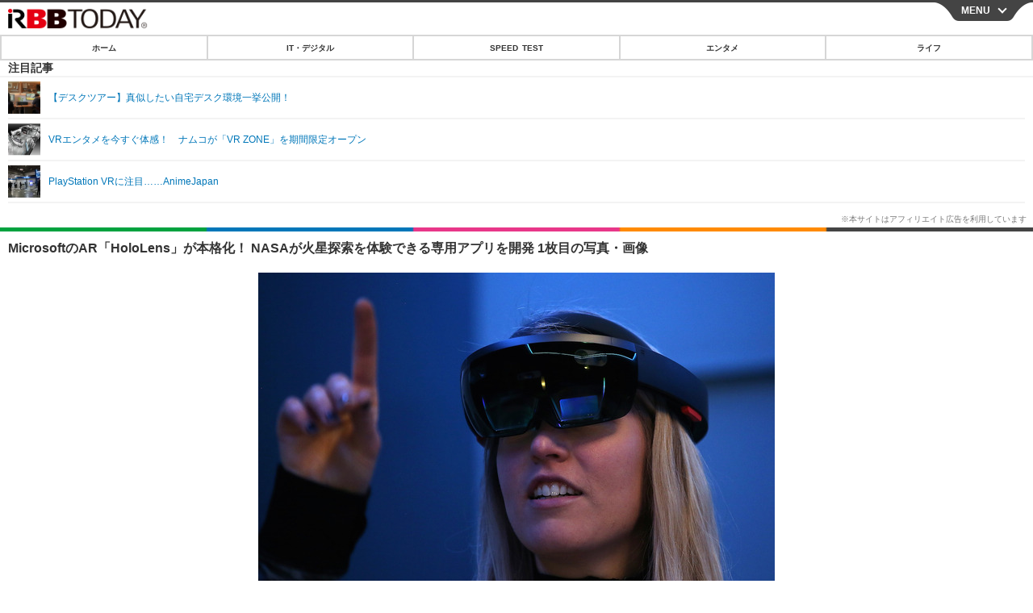

--- FILE ---
content_type: text/html; charset=utf-8
request_url: https://s.rbbtoday.com/article/img/2016/03/31/141108/515026.html
body_size: 10495
content:
<!doctype html>
<html lang="ja" prefix="og: http://ogp.me/ns#">
<head>
<meta charset="UTF-8">
<meta name="viewport" content="width=device-width,initial-scale=1,user-scalable=yes">
<meta property="fb:app_id" content="213710028647386">
<link rel="stylesheet" href="/base/css/a.css?__=2025122402">
<script type="text/javascript">
  (function(w,k,v,k2,v2) {
    w[k]=v; w[k2]=v2;
    var val={}; val[k]=v; val[k2]=v2;
    (w.dataLayer=w.dataLayer||[]).push(val);
  })(window, 'tpl_name', 'pages/image', 'tpl_page', 'image');
</script>
<script src="/base/scripts/jquery-2.1.0.min.js"></script>
<script src="/base/scripts/modernizr-custom.js"></script>
<script async src="/base/scripts/a.js?__=2025122402"></script>




<!-- Facebook Pixel Code -->
<script>
!function(f,b,e,v,n,t,s){if(f.fbq)return;n=f.fbq=function(){n.callMethod?
n.callMethod.apply(n,arguments):n.queue.push(arguments)};if(!f._fbq)f._fbq=n;
n.push=n;n.loaded=!0;n.version='2.0';n.queue=[];t=b.createElement(e);t.async=!0;
t.src=v;s=b.getElementsByTagName(e)[0];s.parentNode.insertBefore(t,s)}(window,
document,'script','https://connect.facebook.net/en_US/fbevents.js');
fbq('init', '1665201680438262');
fbq('track', 'PageView');
</script>
<noscript><img height="1" width="1" style="display:none"
src="https://www.facebook.com/tr?id=1665201680438262&ev=PageView&noscript=1"
/></noscript>
<!-- DO NOT MODIFY -->
<!-- End Facebook Pixel Code -->




    <title>MicrosoftのAR「HoloLens」が本格化！ NASAが火星探索を体験できる専用アプリを開発 1枚目の写真・画像 | RBB TODAY</title>
  <meta name="keywords" content="IT・デジタル,ビジネス,エンタメ,ライフ,ショッピング,SPEED TEST,イベント/セミナー">
  <meta name="description" content="Microsoftは、サンフランシスコで30日（現地時間）から始まった開発者会議「Build 2016」で、「HoloLens」（ホロレンズ）の開発者版の出荷開始を発表した。  Microsoftのヘッドマウントディスプレイ「HoloLens」（c）Getty Images 1枚目の写真・画像">
  <meta name="thumbnail" content="https://www.rbbtoday.com/imgs/ogp_f/515026.jpg">

    
        <meta name="twitter:title" content="MicrosoftのAR「HoloLens」が本格化！ NASAが火星探索を体験できる専用アプリを開発 1枚目の写真・画像 | RBB TODAY">
    <meta name="twitter:card" content="photo">
    <meta name="twitter:site" content="@RBBTODAY">
    <meta name="twitter:url" content="https://www.rbbtoday.com/article/img/2016/03/31/141108/515026.html">
    <meta name="twitter:image" content="https://www.rbbtoday.com/imgs/p/puvWSRmBT8ymJJcQc2fkhylO-UA3Q0JFREdG/515026.jpg">
  
    <meta property="og:title" content="MicrosoftのAR「HoloLens」が本格化！ NASAが火星探索を体験できる専用アプリを開発 1枚目の写真・画像 | RBB TODAY">
  <meta property="og:description" content="Microsoftは、サンフランシスコで30日（現地時間）から始まった開発者会議「Build 2016」で、「HoloLens」（ホロレンズ）の開発者版の出荷開始を発表した。  Microsoftのヘッドマウントディスプレイ「HoloLens」（c）Getty Images 1枚目の写真・画像">


<meta property="og:type" content="article">
<meta property="og:site_name" content="RBB TODAY">
<meta property="og:url" content="https://www.rbbtoday.com/article/img/2016/03/31/141108/515026.html">
<meta property="og:image" content="https://www.rbbtoday.com/imgs/ogp_f/515026.jpg">

<link rel="apple-touch-icon" sizes="76x76" href="/base/images/touch-icon-76.png">
<link rel="apple-touch-icon" sizes="120x120" href="/base/images/touch-icon-120.png">
<link rel="apple-touch-icon" sizes="152x152" href="/base/images/touch-icon-152.png">
<link rel="apple-touch-icon" sizes="180x180" href="/base/images/touch-icon-180.png">

<meta name='robots' content='max-image-preview:large' /><script>var dataLayer = dataLayer || [];dataLayer.push({'customCategory': 'digital','customSubCategory': 'mobilebiz','customProvider': 'RBBTODAY','customAuthorId': '195','customAuthorName': 'Glycine','customPrimaryGigaId': '1806','customPrimaryGigaName': 'マイクロソフト（Microsoft）'});</script>
<meta name="cXenseParse:iid-articleid" content="141108">
<meta name="cXenseParse:iid-article-title" content="MicrosoftのAR「HoloLens」が本格化！ NASAが火星探索を体験できる専用アプリを開発">
<meta name="cXenseParse:iid-page-type" content="画像ページ">
<meta name="cXenseParse:iid-page-name" content="image">
<meta name="cXenseParse:iid-category" content="IT・デジタル">
<meta name="cXenseParse:iid-subcategory" content="スマートフォン">
<meta name="cXenseParse:iid-hidden-adsense" content="false">
<meta name="cXenseParse:iid-hidden-other-ad" content="false">
<meta name="cXenseParse:iid-giga-name" content="マイクロソフト（Microsoft）">
<meta name="cXenseParse:iid-giga-name" content="バーチャルリアリティ（VR）">
<meta name="cXenseParse:iid-giga-name" content="IT・デジタルトピックス">
<meta name="cXenseParse:iid-giga-name" content="トップトピックス">
<meta name="cXenseParse:iid-article-type" content="通常記事">
<meta name="cXenseParse:iid-provider-name" content="RBB TODAY">
<meta name="cXenseParse:author" content="Glycine">
<meta name="cXenseParse:recs:publishtime" content="2016-03-31T18:03:18+0900">
<meta name="cxenseparse:iid-publish-yyyy" content="2016">
<meta name="cxenseparse:iid-publish-yyyymm" content="201603">
<meta name="cxenseparse:iid-publish-yyyymmdddd" content="20160331">
<script async src="https://cdn.cxense.com/track_banners_init.js"></script>
<link rel="canonical" href="https://www.rbbtoday.com/article/img/2016/03/31/141108/515026.html">
<link rel="alternate" type="application/rss+xml" title="RSS" href="https://www.rbbtoday.com/rss20/index.rdf">


</head>

<body class="thm-page-arti-image page-cate--digital page-cate--digital-mobilebiz page-subcate--mobilebiz" data-nav="digital">
<noscript><iframe src="//www.googletagmanager.com/ns.html?id=GTM-NXT58C"
height="0" width="0" style="display:none;visibility:hidden"></iframe></noscript>
<script>
(function(w,d,s,l,i){w[l]=w[l]||[];w[l].push({'gtm.start':
new Date().getTime(),event:'gtm.js'});var f=d.getElementsByTagName(s)[0],
j=d.createElement(s),dl=l!='dataLayer'?'&l='+l:'';j.async=true;j.src=
'//www.googletagmanager.com/gtm.js?id='+i+dl;f.parentNode.insertBefore(j,f);
})(window,document,'script','dataLayer','GTM-NXT58C');
</script>

<header class="thm-header">
<div class="nav-wrapper hide"><nav class="navigation"><ul class="social"><li><a href="/" class="icon icon--nav-home"></a></li><li><a target="_blank" href="https://twitter.com/RBBTODAY" class="icon icon--nav-twitter"></a></li><li><a target="_blank" href="https://www.youtube.com/user/rbbtodaycom" class="icon icon--nav-youtube"></a></li><li class="close"><a class="">CLOSE</a></li></ul><ul class="menu"><li><a class="link" href="/"><p class="item">ホーム</p></a></li><li class="nav-digital"><p class="item icon icon--nav-digital"><i></i>IT・デジタル</p><ul><li><a href="/category/digital/">IT・デジタルTOP</a></li><li><a href="/category/digital/mobilebiz/latest/">スマートフォン</a></li><li><a href="/category/digital/neta/latest/">ネタ</a></li><li><a href="/category/digital/gadget/latest/">ガジェット・ツール</a></li><li><a href="/category/digital/shopping/latest/">ショッピング</a></li><li><a href="/category/digital/others/latest/">その他</a></li></ul></li><li class="nav-speed"><a href="http://speed.rbbtoday.com/" target="_blank" rel="noopener"><p class="item icon icon--nav-speed">SPEED TEST</p></a></li><li class="nav-entertainment"><p class="item icon icon--nav-entertainment"><i></i>エンタメ</p><ul><li><a href="/category/entertainment/">エンタメTOP</a></li><li><a href="/category/entertainment/movie/latest/">映画・ドラマ</a></li><li><a href="/category/entertainment/korea/latest/">韓流・K-POP</a></li><li><a href="/category/entertainment/korea-entertainment/latest/">韓国・芸能</a></li><li><a href="/category/entertainment/music/latest/">音楽</a></li><li><a href="/category/entertainment/sports/latest/">スポーツ</a></li><li><a href="/category/entertainment/gravure/latest/">グラビア</a></li><li><a href="/category/entertainment/blog/latest/">ブログ</a></li><li><a href="/category/entertainment/shopping/latest/">ショッピング</a></li><li><a href="/category/entertainment/others/latest/">その他</a></li></ul></li><li class="nav-life"><p class="item icon icon--nav-life"><i></i>ライフ</p><ul><li><a href="/category/life/">ライフTOP</a></li><li><a href="/category/life/life-gourmet/latest/">グルメ</a></li><li><a href="/category/life/pet/latest/">ペット</a></li><li><a href="/category/life/shopping/latest/">ショッピング</a></li><li><a href="/category/life/others/latest/">その他</a></li></ul></li><li class="nav-event"><a target="_blank" href="https://s.rbbtoday.com/release/prtimes2-today/"><p class="item icon icon--nav-event">リリース一覧</p></a></li><li class="nav-event"><a target="_blank" href="/pages/info/push.html"><p class="item icon icon--nav-event">プッシュ通知の停止方法</p></a></li></ul><!-- /.menu --><div id="search"><div class="gcse-searchbox-only" data-resultsUrl="/pages/search.html"></div></div><!-- /#search--></nav><!-- /.navigation --><div class="nav-btnbar"><a id="navigationTrigger" href="#" class="trigger">MENU</a></div></div><div class="header-logo">
  <a class="link" href="https://s.rbbtoday.com/" data-sub-title=""><img class="logo" src="/base/images/header-logo.2025122402.png" alt="RBB TODAY | ブロードバンド情報サイト"></a>
</div>
<nav class="global-nav">
  <ul class="header-nav js-global-nav">
    <li class="item item--cate-home js-item"><a class="link icon icon--cate-home" href="/">ホーム</a></li>
    <li class="item item--cate- js-item"><a class="link icon icon--cate-" href="/category/digital/">IT・デジタル</a></li>
    <li class="item item--cate-speed js-item"><a class="link icon icon--cate-speed" href="http://speed.rbbtoday.com/">SPEED TEST</a></li>
    <li class="item item--cate- js-item"><a class="link icon icon--cate-" href="/category/entertainment/">エンタメ</a></li>
    <li class="item item--cate- js-item"><a class="link icon icon--cate-" href="/category/life/">ライフ</a></li>
  </ul>
</nav>

<div class="arti-sharing-wrapper"><ul class="arti-sharing-inner"><li class="item item--twitter"><a class="link clickTracker" href="https://x.com/share?url=https://s.rbbtoday.com/article/img/2016/03/31/141108/515026.html&text=MicrosoftのAR「HoloLens」が本格化！ NASAが火星探索を体験できる専用アプリを開発 1枚目の写真・画像" target="_blank" rel="noopener"><svg class="svg-twitter" fill="#000" width="26" viewBox="0 0 24 24" aria-hidden="true" class="r-1nao33i r-4qtqp9 r-yyyyoo r-16y2uox r-8kz0gk r-dnmrzs r-bnwqim r-1plcrui r-lrvibr r-lrsllp"><g><path d="M18.244 2.25h3.308l-7.227 8.26 8.502 11.24H16.17l-5.214-6.817L4.99 21.75H1.68l7.73-8.835L1.254 2.25H8.08l4.713 6.231zm-1.161 17.52h1.833L7.084 4.126H5.117z"></path></g></svg><span class="label">ツイート</span></a></li><li class="item item--facebook"><a class="link clickTracker" href="https://www.facebook.com/sharer/sharer.php?u=https://s.rbbtoday.com/article/img/2016/03/31/141108/515026.html" target="_blank" rel="noopener"><svg class="svg-facebook" fill="#000" width="11" data-name="facebook" viewBox="0 0 74.9 149.8"><title>facebook</title><path d="M114.1,170.6H80.9v-72H64.3V71.8H80.9V55.7c0-21.9,9.4-34.9,36-34.9H139V47.6H125.2c-10.4,0-11.1,3.8-11.1,10.7V71.7h25.1l-2.9,26.8H114.1v72.1Z" transform="translate(-64.3 -20.8)"/></svg><span class="label">シェア</span></a></li><li class="item item--line"><a class="link clickTracker" href="https://social-plugins.line.me/lineit/share?url=https://s.rbbtoday.com/article/img/2016/03/31/141108/515026.html" target="_blank" rel="noopener"><svg class="svg-line" fill="#000" data-name="line" xmlns:xlink="http://www.w3.org/1999/xlink" x="0px" y="0px" viewBox="0 0 200 200" enable-background="new 0 0 200 200" xml:space="preserve"><title>LINE</title><path d="M185,87.1c0-38-38.1-68.9-84.9-68.9c-46.8,0-84.9,30.9-84.9,68.9c0,34.1,30.2,62.6,71,68c2.8,0.6,6.5,1.8,7.5,4.2c0.9,2.1,0.6,5.5,0.3,7.7c0,0-1,6-1.2,7.3c-0.4,2.1-1.7,8.4,7.4,4.6c9.1-3.8,48.9-28.8,66.7-49.3h0C179.1,116,185,102.3,185,87.1z M66.8,109.7H50c-2.5,0-4.5-2-4.5-4.5V71.5c0-2.5,2-4.5,4.5-4.5c2.5,0,4.4,2,4.4,4.5v29.3h12.4c2.5,0,4.4,2,4.4,4.4C71.3,107.7,69.3,109.7,66.8,109.7z M84.3,105.2c0,2.5-2,4.5-4.5,4.5c-2.5,0-4.5-2-4.5-4.5V71.5c0-2.5,2-4.5,4.5-4.5c2.5,0,4.5,2,4.5,4.5V105.2z M124.9,105.2c0,1.9-1.2,3.6-3,4.2c-0.5,0.2-0.9,0.2-1.4,0.2c-1.4,0-2.7-0.7-3.6-1.8L99.6,84.3v20.9c0,2.5-2,4.5-4.5,4.5c-2.5,0-4.4-2-4.4-4.5V71.5c0-1.9,1.2-3.6,3-4.2c0.5-0.2,0.9-0.2,1.4-0.2c1.4,0,2.7,0.7,3.6,1.8L116,92.4V71.5c0-2.5,2-4.5,4.5-4.5c2.5,0,4.5,2,4.5,4.5V105.2z M152.2,83.9c2.5,0,4.5,2,4.5,4.5c0,2.5-2,4.4-4.5,4.4h-12.4v8h12.4c2.5,0,4.5,2,4.5,4.4c0,2.5-2,4.5-4.5,4.5h-16.9c-2.4,0-4.4-2-4.4-4.5V88.4c0,0,0,0,0,0V71.5c0-2.5,2-4.5,4.4-4.5h16.9c2.5,0,4.5,2,4.5,4.5c0,2.5-2,4.5-4.5,4.5h-12.4v8H152.2z"/></svg><span class="label">送る</span></a></li><li class="item item--pinterest"><a class="link clickTracker" href="//www.pinterest.com/pin/create/button/?url=https://s.rbbtoday.com/article/img/2016/03/31/141108/515026.html&media=https://www.rbbtoday.com/imgs/zoom/515026.jpg" data-pin-do="buttonBookmark" target="_blank" rel="noopener"><svg class="svg-pinterest" fill="#333" xmlns="//www.w3.org/2000/svg" viewBox="0 0 774 1000.2" width="22"><path d="M0 359c0-42 8.8-83.7 26.5-125s43-79.7 76-115 76.3-64 130-86S345.7 0 411 0c106 0 193 32.7 261 98s102 142.3 102 231c0 114-28.8 208.2-86.5 282.5S555.3 723 464 723c-30 0-58.2-7-84.5-21s-44.8-31-55.5-51l-40 158c-3.3 12.7-7.7 25.5-13 38.5S259.8 873 253.5 885c-6.3 12-12.7 23.3-19 34s-12.7 20.7-19 30-11.8 17.2-16.5 23.5-9 11.8-13 16.5l-6 8c-2 2.7-4.7 3.7-8 3s-5.3-2.7-6-6c0-.7-.5-5.3-1.5-14s-2-17.8-3-27.5-2-22.2-3-37.5-1.3-30.2-1-44.5 1.3-30.2 3-47.5 4.2-33.3 7.5-48c7.3-31.3 32-135.7 74-313-5.3-10.7-9.7-23.5-13-38.5s-5-27.2-5-36.5l-1-15c0-42.7 10.8-78.2 32.5-106.5S303.3 223 334 223c24.7 0 43.8 8.2 57.5 24.5S412 284.3 412 309c0 15.3-2.8 34.2-8.5 56.5s-13.2 48-22.5 77-16 52.5-20 70.5c-6.7 30-.8 56 17.5 78s42.8 33 73.5 33c52.7 0 96.2-29.8 130.5-89.5S634 402.7 634 318c0-64.7-21-117.5-63-158.5S470.3 98 395 98c-84 0-152.2 27-204.5 81S112 297.7 112 373c0 44.7 12.7 82.3 38 113 8.7 10 11.3 20.7 8 32-1.3 3.3-3.3 11-6 23s-4.7 19.7-6 23c-1.3 7.3-4.7 12.2-10 14.5s-11.3 2.2-18-.5c-39.3-16-68.8-43.5-88.5-82.5S0 411 0 359z"/></svg><span class="label">pinterestでシェアする</span></a></li><li class="item item--hatena"><a class="link clickTracker" href="http://b.hatena.ne.jp/entry/https://s.rbbtoday.com/article/img/2016/03/31/141108/515026.html" data-hatena-bookmark-title="MicrosoftのAR「HoloLens」が本格化！ NASAが火星探索を体験できる専用アプリを開発 1枚目の写真・画像" data-hatena-bookmark-layout="simple" title="このエントリーをはてなブックマークに追加" target="_blank" rel="noopener"><svg fill="#222" class="svg-hatena" viewBox="0 0 512 427" style="fill-rule:evenodd;clip-rule:evenodd;stroke-linejoin:round;stroke-miterlimit:2; padding-left:2px;" width="26"><circle cx="464" cy="416" r="48" transform="translate(-64 -96) scale(1.125)"/><path d="M411 0h93.999v284h-94zM135.917 426H0V0h96.06c41.139 0 75.225-.114 104.066 2.58 69.442 6.486 114.829 39.935 114.829 101.387 0 49.112-22.143 78.617-76.824 92.293C274.509 198.73 334 220.546 334 304.195c0 79.134-54.043 106.776-102.083 116.153-28.46 5.555-95.786 5.652-96 5.652zm-28.139-169.985c51.846 0 58.532.59 64.474 1.147 5.941.558 27.894 2.405 38.686 11.96 10.793 9.554 12.91 24.606 12.91 34.867 0 19.625-5.852 33.42-31.787 40.623-13.104 3.639-27.942 4.129-33.298 4.338-3.972.154-25.58.103-50.985.082v-93.017zm0-161.577c28.015 0 48.531-.414 65.44 3.275 13.206 3.47 32.341 7.166 32.341 41.52 0 31.17-23.919 35.749-37.559 38.345-14.489 2.758-60.222 2.458-60.222 2.458V94.438z"/></svg><span class="label">このエントリーをはてなブックマークに追加</span></a></li></ul></div><i class="recommended-ttl">注目記事</i>
<ul class="recommended-list">



<li class="item"><a class="link" href="https://www.rbbtoday.com/special/4513/recent/">
<img class="figure" src="/imgs/img_related_m/951440.jpg" alt="【デスクツアー】真似したい自宅デスク環境一挙公開！・画像" width="260" height="173">
<p class="title">【デスクツアー】真似したい自宅デスク環境一挙公開！</p>
</a></li>




<li class="item"><a class="link" href="/article/2016/03/28/141003.html?pickup_list_click=true">
<img class="figure" src="/imgs/p/MpY7t08CC_Ltnb1K5Sea6U1PHkEQQ0JFREdG/514327.jpg" alt="VRエンタメを今すぐ体感！　ナムコが「VR ZONE」を期間限定オープン 画像" width="80" height="80">
<p class="title">VRエンタメを今すぐ体感！　ナムコが「VR ZONE」を期間限定オープン</p>
</a></li>


<li class="item"><a class="link" href="/article/2016/03/26/140978.html?pickup_list_click=true">
<img class="figure" src="/imgs/p/MpY7t08CC_Ltnb1K5Sea6U1PHkEQQ0JFREdG/514159.jpg" alt="PlayStation VRに注目……AnimeJapan 画像" width="80" height="80">
<p class="title">PlayStation VRに注目……AnimeJapan</p>
</a></li>
</ul>

</header>

<main class="thm-main">
<div class="thm-article news-photo">
  <header class="arti-header">
    <a href="/article/2016/03/31/141108.html?from=image-page-title" class="link-image-page-title">
      <h1 class="head">MicrosoftのAR「HoloLens」が本格化！ NASAが火星探索を体験できる専用アプリを開発 1枚目の写真・画像</h1>
    </a>
    <h2 class="group">
      <span class="category-group-name">IT・デジタル</span>
      <span class="category-name">スマートフォン</span>
    </h2>
    <time class="date" datetime="2016-03-31T18:03:18+09:00">2016.3.31（木） 18:03</time>
  </header>

  <figure class="arti-figure">
  
  <a class="link" href="/article/img/2016/03/31/141108/515024.html"><img class="image" src="/imgs/p/WlyWmMPQ5V2plFIuZ3FzQYVNzkFAQ0JFREdG/515026.jpg" alt="Microsoftのヘッドマウントディスプレイ「HoloLens」（c）Getty Images" width="640" height="425"></a>
    <figcaption class="figcaption">
      <span class="caption">Microsoftのヘッドマウントディスプレイ「HoloLens」（c）Getty Images</span>
    </figcaption>
  </figure>

  <ul class="arti-figure-pagination">
    <li class="item paging-next"><a class="link icon icon--next" href="/article/img/2016/03/31/141108/515024.html">次の画像</a></li>
    <li class="item paging-back"><a class="link icon icon--back" href="/article/2016/03/31/141108.html">この記事へ戻る</a></li>
  </ul>
</div>





<script class="recruitment-box-updater"
    data-instance-id="box3"
    data-limit="2"
    data-start="1"
    src="/base/scripts/recruitmentBoxUpdater.js?2025072801"
    data-api-url="https://recruitbox.media.iid.jp/sites/rbbtoday.com.json">
</script>

<section class="main-photo-area js-photo-area is-yet">
  <h2 class="section-title icon icon--camera">この記事の写真</h2>
  <div class="photo-list-wrapper js-photo-wrapper">
    <ul class="photo-list js-photo-list">
      <li class="item">
        <a class="link" href="/article/img/2016/03/31/141108/515026.html">
          <img class="image" src="/imgs/p/Kq_ws8pU0agLB0ZhINEgO01PhkGIQ0JFREdG/515026.jpg" alt="Microsoftのヘッドマウントディスプレイ「HoloLens」（c）Getty Images">
        </a>
      </li>
      <li class="item">
        <a class="link" href="/article/img/2016/03/31/141108/515024.html">
          <img class="image" src="/imgs/p/Kq_ws8pU0agLB0ZhINEgO01PhkGIQ0JFREdG/515024.jpg" alt="Microsoftのヘッドマウントディスプレイ「HoloLens」（c）Getty Images">
        </a>
      </li>
      <li class="item">
        <a class="link" href="/article/img/2016/03/31/141108/515025.html">
          <img class="image" src="/imgs/p/Kq_ws8pU0agLB0ZhINEgO01PhkGIQ0JFREdG/515025.jpg" alt="Microsoftのヘッドマウントディスプレイ「HoloLens」（c）Getty Images">
        </a>
      </li>
      <li class="item">
        <a class="link" href="/article/img/2016/03/31/141108/515022.html">
          <img class="image" src="/imgs/p/Kq_ws8pU0agLB0ZhINEgO01PhkGIQ0JFREdG/515022.jpg" alt="Microsoftのヘッドマウントディスプレイ「HoloLens」（c）Getty Images">
        </a>
      </li>
      <li class="item">
        <a class="link" href="/article/img/2016/03/31/141108/515023.html">
          <img class="image" src="/imgs/p/Kq_ws8pU0agLB0ZhINEgO01PhkGIQ0JFREdG/515023.jpg" alt="Microsoftのヘッドマウントディスプレイ「HoloLens」（c）Getty Images">
        </a>
      </li>
      <li class="item">
        <a class="link" href="/article/img/2016/03/31/141108/515020.html">
          <img class="image" src="/imgs/p/Kq_ws8pU0agLB0ZhINEgO01PhkGIQ0JFREdG/515020.jpg" alt="Microsoftのヘッドマウントディスプレイ「HoloLens」（c）Getty Images">
        </a>
      </li>
      <li class="item">
        <a class="link" href="/article/img/2016/03/31/141108/515027.html">
          <img class="image" src="/imgs/p/Kq_ws8pU0agLB0ZhINEgO01PhkGIQ0JFREdG/515027.jpg" alt="Microsoftのヘッドマウントディスプレイ「HoloLens」（c）Getty Images">
        </a>
      </li>
      <li class="item">
        <a class="link" href="/article/img/2016/03/31/141108/515021.html">
          <img class="image" src="/imgs/p/Kq_ws8pU0agLB0ZhINEgO01PhkGIQ0JFREdG/515021.jpg" alt="Microsoftのヘッドマウントディスプレイ「HoloLens」（c）Getty Images">
        </a>
      </li>
      <li class="item">
        <a class="link" href="/article/img/2016/03/31/141108/515028.html">
          <img class="image" src="/imgs/p/Kq_ws8pU0agLB0ZhINEgO01PhkGIQ0JFREdG/515028.jpg" alt="Microsoftのヘッドマウントディスプレイ「HoloLens」（c）Getty Images">
        </a>
      </li>
      <li class="item">
        <a class="link" href="/article/img/2016/03/31/141108/515029.html">
          <img class="image" src="/imgs/p/Kq_ws8pU0agLB0ZhINEgO01PhkGIQ0JFREdG/515029.jpg" alt="Microsoftのヘッドマウントディスプレイ「HoloLens」（c）Getty Images">
        </a>
      </li>
      <li class="item">
        <a class="link" href="/article/img/2016/03/31/141108/515030.html">
          <img class="image" src="/imgs/p/Kq_ws8pU0agLB0ZhINEgO01PhkGIQ0JFREdG/515030.jpg" alt="Microsoftのヘッドマウントディスプレイ「HoloLens」（c）Getty Images">
        </a>
      </li>
    </ul>
  </div>
  <div class="photo-control js-photo-control">
    <span class="photo-page js-photo-page"></span> / <span class="photo-page-total js-photo-page-total"></span>
  </div>
</section>


<script class="recruitment-box-updater"
    data-instance-id="box1"
    data-limit="6"
    data-start="1"
    src="/base/scripts/recruitmentBoxUpdater.js?2025072801"
    data-api-url="https://recruitbox.media.iid.jp/sites/rbbtoday.com.json">
</script>






<section class="aside-box aside-box-relation-arti">
  <h2 class="section-title icon icon--relation-arti"><span class="inner">関連ニュース</span></h2>
  <ul class="relation-arti-list">


    <li class="item  item--cate-digital item--cate-digital-others item--subcate-others"><a class="link" href="/article/2016/03/28/141003.html?pickup_list_click1=true">
      <article class="relation-arti-content">
        <img class="figure" src="/imgs/p/Kq_ws8pU0agLB0ZhINEgO01PhkGIQ0JFREdG/514327.jpg" alt="VRエンタメを今すぐ体感！　ナムコが「VR ZONE」を期間限定オープン 画像" width="200" height="200">
        <div class="figcaption">
          <h3 class="title">VRエンタメを今すぐ体感！　ナムコが「VR ZONE」を期間限定オープン</h3>
          <span class="group">IT・デジタル</span>
          <time class="date" datetime="2016-03-28T14:24:50+09:00">2016.3.28(月) 14:24</time>
        </div>
      </article>
    </a></li>


    <li class="item  item--cate-entertainment item--cate-entertainment-others item--subcate-others"><a class="link" href="/article/2016/03/26/140978.html?pickup_list_click3=true">
      <article class="relation-arti-content">
        <img class="figure" src="/imgs/p/Kq_ws8pU0agLB0ZhINEgO01PhkGIQ0JFREdG/514159.jpg" alt="PlayStation VRに注目……AnimeJapan 画像" width="200" height="200">
        <div class="figcaption">
          <h3 class="title">PlayStation VRに注目……AnimeJapan</h3>
          <span class="group">エンタメ</span>
          <time class="date" datetime="2016-03-26T20:25:05+09:00">2016.3.26(土) 20:25</time>
        </div>
      </article>
    </a></li>


    <li class="item  item--cate-digital item--cate-digital-mobilebiz item--subcate-mobilebiz"><a class="link" href="/article/2016/03/21/140775.html?pickup_list_click5=true">
      <article class="relation-arti-content">
        <img class="figure" src="/imgs/p/Kq_ws8pU0agLB0ZhINEgO01PhkGIQ0JFREdG/512858.jpg" alt="360度動画体験「VR」導入で新たな野球観戦！ DeNAベイスターズがサムスンと協業 画像" width="200" height="200">
        <div class="figcaption">
          <h3 class="title">360度動画体験「VR」導入で新たな野球観戦！ DeNAベイスターズがサムスンと協業</h3>
          <span class="group">IT・デジタル</span>
          <time class="date" datetime="2016-03-21T19:23:25+09:00">2016.3.21(月) 19:23</time>
        </div>
      </article>
    </a></li>

    <li class="item  item--cate-digital item--cate-digital-mobilebiz item--subcate-mobilebiz"><a class="link" href="/article/2016/03/17/140684.html?pickup_list_click6=true">
      <article class="relation-arti-content">
        <img class="figure" src="/imgs/p/Kq_ws8pU0agLB0ZhINEgO01PhkGIQ0JFREdG/512994.jpg" alt="キーマンをGDCで直撃！ ソニー「PS VR」が目指すものとは 画像" width="200" height="200">
        <div class="figcaption">
          <h3 class="title">キーマンをGDCで直撃！ ソニー「PS VR」が目指すものとは</h3>
          <span class="group">IT・デジタル</span>
          <time class="date" datetime="2016-03-17T21:13:14+09:00">2016.3.17(木) 21:13</time>
        </div>
      </article>
    </a></li>


  </ul>
</section>


<script class="recruitment-box-updater"
    data-instance-id="box2"
    data-limit="4"
    data-start="1"
    src="/base/scripts/recruitmentBoxUpdater.js?2025072801"
    data-api-url="https://recruitbox.media.iid.jp/sites/rbbtoday.com.json">
</script>

<section class="aside-box aside-box-ranking">
  <h2 class="section-title icon icon--ranking"><span class="inner">アクセスランキング</span></h2>
  <ol class="ranking-list">

    <li class="item item--cate-entertainment item--cate-entertainment-korea-entertainment item--subcate-korea-entertainment rank rank--first"><a class="link arrow icon icon--ranking" href="/article/2026/01/29/243070.html">
      <article class="ranking-content">
        <img class="figure" src="/imgs/p/0mwxdcAWOcRxSvfdCBu2L01P8kH8Q0JFREdG/984548.jpg" alt="元恋人だった女優と20年ぶりに再会し結婚するも、日本で急死　韓国歌手の夫が1周忌の記念像をデザイン" width="188" height="188">
        <div class="figcaption">
          <h3 class="title">元恋人だった女優と20年ぶりに再会し結婚するも、日本で急死　韓国歌手の夫が1周忌の記念像をデザイン</h3>
          <time class="date" datetime="2026-01-29T12:47:31+09:00">2026.1.29(木) 12:47</time>
        </div>
      </article>
    </a></li>

    <li class="item item--cate-entertainment item--cate-entertainment-others item--subcate-others rank rank--second"><a class="link arrow icon icon--ranking" href="/article/2026/01/28/243034.html">
      <article class="ranking-content">
        <img class="figure" src="/imgs/p/0mwxdcAWOcRxSvfdCBu2L01P8kH8Q0JFREdG/984346.jpg" alt="元日向坂46・宮田愛萌、本日発売の初写真集から“ギリギリ”ショットを公開" width="188" height="188">
        <div class="figcaption">
          <h3 class="title">元日向坂46・宮田愛萌、本日発売の初写真集から“ギリギリ”ショットを公開</h3>
          <time class="date" datetime="2026-01-28T16:29:12+09:00">2026.1.28(水) 16:29</time>
        </div>
      </article>
    </a></li>

    <li class="item item--cate-entertainment item--cate-entertainment-blog item--subcate-blog rank rank--third"><a class="link arrow icon icon--ranking" href="/article/2026/01/28/243045.html">
      <article class="ranking-content">
        <img class="figure" src="/imgs/p/0mwxdcAWOcRxSvfdCBu2L01P8kH8Q0JFREdG/984387.jpg" alt="ゆうちゃみ＆K-1・玖村将史の復縁報道にファン祝福！「リアルに映画みたい」「応援したくなる」" width="188" height="188">
        <div class="figcaption">
          <h3 class="title">ゆうちゃみ＆K-1・玖村将史の復縁報道にファン祝福！「リアルに映画みたい」「応援したくなる」</h3>
          <time class="date" datetime="2026-01-28T21:08:05+09:00">2026.1.28(水) 21:08</time>
        </div>
      </article>
    </a></li>

    <li class="item item--cate-entertainment item--cate-entertainment-korea-entertainment item--subcate-korea-entertainment rank"><a class="link arrow" href="/article/2026/01/21/242661.html">
      <article class="ranking-content">
        <img class="figure" src="/imgs/p/0mwxdcAWOcRxSvfdCBu2L01P8kH8Q0JFREdG/982407.jpg" alt="「G-DRAGONの熱愛相手」は伊達じゃなかった！『脱出おひとり島5』の“ホットガール”キム・ゴウン" width="188" height="188">
        <div class="figcaption">
          <h3 class="title">「G-DRAGONの熱愛相手」は伊達じゃなかった！『脱出おひとり島5』の“ホットガール”キム・ゴウン</h3>
          <time class="date" datetime="2026-01-21T16:17:27+09:00">2026.1.21(水) 16:17</time>
        </div>
      </article>
    </a></li>

    <li class="item item--cate-entertainment item--cate-entertainment-korea-entertainment item--subcate-korea-entertainment rank"><a class="link arrow" href="/article/2026/01/23/242782.html">
      <article class="ranking-content">
        <img class="figure" src="/imgs/p/0mwxdcAWOcRxSvfdCBu2L01P8kH8Q0JFREdG/983050.jpg" alt="ILLIT、デビュー曲『Magnetic』がオリコン累積100万PT突破！海外女性アーティスト史上3組目の快挙" width="188" height="188">
        <div class="figcaption">
          <h3 class="title">ILLIT、デビュー曲『Magnetic』がオリコン累積100万PT突破！海外女性アーティスト史上3組目の快挙</h3>
          <time class="date" datetime="2026-01-23T18:17:19+09:00">2026.1.23(金) 18:17</time>
        </div>
      </article>
    </a></li>
  </ol>
  <a class="more arrow" href="/article/ranking/">ランキングをもっと見る</a>
</section>


<script src="https://one.adingo.jp/tag/rbbtoday/bc13520a-743a-4c1e-a172-ed754bb92a92.js"></script>

</main>
<aside class="thm-aside">

<script type="text/javascript">
    (function() {
        var pa = document.createElement('script'); pa.type = 'text/javascript'; pa.charset = "utf-8"; pa.async = true;
        pa.src = window.location.protocol + "//api.popin.cc/searchbox/rbbtoday_img.js";
        var s = document.getElementsByTagName('script')[0]; s.parentNode.insertBefore(pa, s);
    })();
</script>
<script type="text/x-handlebars-template" id="box-pickup-list-697b21a74b564">&lt;h2 class=&quot;section-title icon icon--pickup&quot;&gt;&lt;span class=&quot;inner&quot;&gt;特集・連載&lt;/span&gt;&lt;/h2&gt;
&lt;ul class=&quot;pickup-list&quot;&gt;
{{#each items}}
    &lt;li class=&quot;item&quot;&gt;&lt;a class=&quot;link&quot; href=&quot;{{link}}&quot;&gt;
        &lt;article class=&quot;pickup-content&quot;&gt;
            {{#if image_url}}
            &lt;img class=&quot;figure&quot; src=&quot;{{image_url}}&quot; alt=&quot;{{link_text}}&quot; width=&quot;{{width}}&quot; height=&quot;{{height}}&quot;&gt;
            {{/if}}
            &lt;div class=&quot;figcaption&quot;&gt;
                &lt;h3 class=&quot;title&quot;&gt;{{{link_text}}}&lt;/h3&gt;
                {{#if attributes.subtext}}
                &lt;p class=&quot;caption&quot;&gt;{{attributes.subtext}}&lt;/p&gt;
                {{/if}}
            &lt;/div&gt;
        &lt;/article&gt;
    &lt;/a&gt;&lt;/li&gt;
{{/each}}
&lt;/ul&gt;
</script>
<section class="aside-box aside-box-pickup "
        data-link-label="特集・連載"
        data-max-link="14"
        data-template-id="box-pickup-list-697b21a74b564"
        data-with-image="yes" data-no-image="/base/images/noimage.png"
        data-image-path="/p/Uy6TbBtBDGvS8BGYlh6asE1PJkEoQ0JFREdG"
        data-with-subtext="yes"></section>

</aside>
<div class="breadcrumb">
<span id="breadcrumbTop">
<a class="link" href="/"><span class="item icon icon-bc--home">ホーム</span></a>
</span>
  <i class="separator icon icon-bc--arrow"> › </i>
  <span id="BreadcrumbSecond">
              <a class="link" href="https://s.rbbtoday.com/category/digital/">
                <span class="item icon icon-bc--ecocar">IT・デジタル</span>
              </a>
            </span>
  <i class="separator icon icon-bc--arrow"> › </i>
  <span id="BreadcrumbLast">
              <a class="link" href="https://s.rbbtoday.com/category/digital/mobilebiz/latest/">
                <span class="item icon icon-bc--hybrid">スマートフォン</span>
              </a>
            </span>
  <i class="separator icon icon-bc--arrow"> › </i>
  <span id="BreadcrumbLast">
              <a class="link" href="https://s.rbbtoday.com/article/2016/03/31/141108.html">
                <span class="item icon icon-bc--hybrid">記事</span>
              </a>
            </span>
  <i class="separator icon icon-bc--arrow"> › </i>
  <span class="item">写真・画像</span>
</div><div class="thm-footer">
  <a class="page-top js-page-top" href="#head">TOP</a>
<section class="footer-nav">
	<ul class="control-list">
		<li class="item item--home"><a href="/" class="link icon icon--footer-home">Home</a></li>
		<li class="item item--twitter"><a target="_blank" href="https://twitter.com/RBBTODAY" class="link icon icon--footer-twitter">X</a></li>
		<li class="item item--youtube"><a target="_blank" href="https://www.youtube.com/user/rbbtodaycom" class="link icon icon--footer-youtube">YouTube</a></li>
	</ul>
</section><footer class="footer-common-link">

    <nav class="common-link-nav">
      <ul class="common-link-list">
        <li class="item"><a class="link" href="https://www.iid.co.jp/contact/media_contact.html?recipient=rbb" target="_blank" rel="nofollow">お問合せ</a></li>
        <li class="item"><a class="link" href="https://media.iid.co.jp/media/rbbtoday" target="_blank" rel="nofollow">広告掲載</a></li>
        <li class="item"><a class="link" href="http://www.iid.co.jp/company/" target="_blank" rel="nofollow">会社概要</a></li>
        <li class="item"><a class="link" href="http://www.iid.co.jp/company/pp.html" target="_blank" rel="nofollow">個人情報保護方針</a></li>
        <li class="item item--copyright item--affiliate">紹介した商品/サービスを購入、契約した場合に、<br>売上の一部が弊社サイトに還元されることがあります。</li>
        <li class="item item--copyright"><P>当サイトに掲載の記事・見出し・写真・画像の無断転載を禁じます。</P>Copyright &copy; 2026 IID, Inc.</li>
      </ul>
    </nav>
  </footer>
</div>

<script src="https://cdn.rocket-push.com/main.js" charset="utf-8" data-pushman-token="6097b31f9762852d6f7699494dcdfc0c76504dc281b8b00cd9db7c6f9b75d3d5"></script>
<script src="https://cdn.rocket-push.com/sitepush.js" charset="utf-8" data-pushman-token="6097b31f9762852d6f7699494dcdfc0c76504dc281b8b00cd9db7c6f9b75d3d5"></script>

<script>(function(w,d,s,l,i){w[l]=w[l]||[];w[l].push({'gtm.start':
new Date().getTime(),event:'gtm.js'});var f=d.getElementsByTagName(s)[0],
j=d.createElement(s),dl=l!='dataLayer'?'&l='+l:'';j.async=true;j.src=
'https://www.googletagmanager.com/gtm.js?id='+i+dl;f.parentNode.insertBefore(j,f);
})(window,document,'script','dataLayer','GTM-MN3GZC2V');</script>

<!-- QUANTオーディエンスインサイトツール用のタグ -->
<script src='//static.quant.jp/lait.js' data-lait='on' data-sid='6ff33e436e8d1b69470f14d284811a05' data-tag-version='1.0.0' defer async></script>
<script src="//js.glossom.jp/gaat.js" data-tid="UA-194301062-18" data-sid="6ff33e436e8d1b69470f14d284811a05"></script>
<!-- /QUANTオーディエンスインサイトツール用のタグ -->

<div id="cxj_bb25ea3444be8167a4400771c581e42920a93178"></div>
<script type="text/javascript">
    var cX = window.cX = window.cX || {}; cX.callQueue = cX.callQueue || [];
    cX.CCE = cX.CCE || {}; cX.CCE.callQueue = cX.CCE.callQueue || [];
    cX.CCE.callQueue.push(['run',{
        widgetId: 'bb25ea3444be8167a4400771c581e42920a93178',
        targetElementId: 'cxj_bb25ea3444be8167a4400771c581e42920a93178',
        width: '100%',
        height: '1'
    }]);
</script>
<div id="cxj_43b1575026d02d0377253e83c88c29026a2e282d"></div>
<script type="text/javascript">
    var cX = window.cX = window.cX || {}; cX.callQueue = cX.callQueue || [];
    cX.CCE = cX.CCE || {}; cX.CCE.callQueue = cX.CCE.callQueue || [];
    cX.CCE.callQueue.push(['run',{
        widgetId: '43b1575026d02d0377253e83c88c29026a2e282d',
        targetElementId: 'cxj_43b1575026d02d0377253e83c88c29026a2e282d',
        width: '100%',
        height: '1'
    }]);
</script>

<script type="text/javascript" charset="UTF-8">
      var id = "digital";
        var detail_id = "mobilebiz";
    document.write(unescape("%3Cscript src='//img.ak.impact-ad.jp/ut/7600dbfe68b90c3f_1078.js' type='text/javascript' charset='UTF-8' %3E%3C/script%3E"));
</script>
<script type="application/ld+json">
{
  "@context": "http://schema.org",
  "@type": "BreadcrumbList",
  "itemListElement": [
    {
      "@type": "ListItem",
      "position": 1,
      "item": {
        "@id": "/",
        "name": "TOP"
      }
    }

    ,{
      "@type": "ListItem",
      "position": 2,
      "item": {
        "@id": "https://s.rbbtoday.com/category/digital/",
        "name": "IT・デジタル"
      }
    },
    {
      "@type": "ListItem",
      "position": 3,
      "item": {
        "@id": "https://s.rbbtoday.com/category/digital/mobilebiz/latest/",
        "name": "スマートフォン"
      }
    },
    {
      "@type": "ListItem",
      "position": 4,
      "item": {
        "@id": "https://s.rbbtoday.com/article/2016/03/31/141108.html",
        "name": "記事"
      }
    },
    {
      "@type": "ListItem",
      "position": 5,
      "item": {
        "@id": "https://s.rbbtoday.com/article/img/2016/03/31/141108/515026.html",
        "name": "写真・画像"
      }
    }

  ]
}
</script></body></html>

--- FILE ---
content_type: text/javascript;charset=utf-8
request_url: https://id.cxense.com/public/user/id?json=%7B%22identities%22%3A%5B%7B%22type%22%3A%22ckp%22%2C%22id%22%3A%22mkz84nuwkzid0xq4%22%7D%2C%7B%22type%22%3A%22lst%22%2C%22id%22%3A%221sz4fnicohbkod0saxyq8alwl%22%7D%2C%7B%22type%22%3A%22cst%22%2C%22id%22%3A%221sz4fnicohbkod0saxyq8alwl%22%7D%5D%7D&callback=cXJsonpCB3
body_size: 206
content:
/**/
cXJsonpCB3({"httpStatus":200,"response":{"userId":"cx:2dpbm81cm56zcl50zok2g5qqh:2vuhjs25epwc0","newUser":false}})

--- FILE ---
content_type: text/javascript;charset=utf-8
request_url: https://p1cluster.cxense.com/p1.js
body_size: 100
content:
cX.library.onP1('1sz4fnicohbkod0saxyq8alwl');
